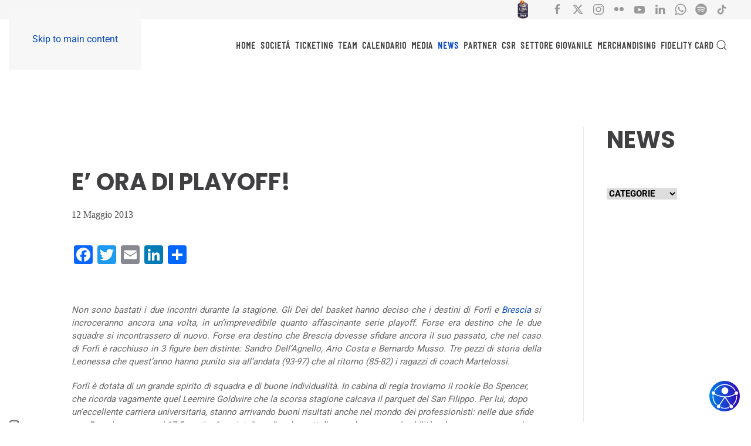

--- FILE ---
content_type: text/html; charset=UTF-8
request_url: https://pallacanestrobrescia.it/2013/05/12/e-ora-di-playoff/
body_size: 25489
content:
<!DOCTYPE html>
<html lang="it-IT">
    <head><style>img.lazy{min-height:1px}</style><link href="https://pallacanestrobrescia.it/wp-content/plugins/w3-total-cache/pub/js/lazyload.min.js" as="script">
        <meta charset="UTF-8">
        <meta name="viewport" content="width=device-width, initial-scale=1">
        <link rel="icon" href="/wp-content/uploads/2022/11/logo-pallacanestrobrescia-tondo.png" sizes="any">
                <link rel="apple-touch-icon" href="/wp-content/uploads/2022/11/logo-pallacanestrobrescia-tondo.png">
                			<script type="text/javascript" class="_iub_cs_skip">
				var _iub = _iub || {};
				_iub.csConfiguration = _iub.csConfiguration || {};
				_iub.csConfiguration.siteId = "2853534";
				_iub.csConfiguration.cookiePolicyId = "17676897";
			</script>
			<script class="_iub_cs_skip" src="https://cs.iubenda.com/autoblocking/2853534.js"></script>
			<meta name='robots' content='index, follow, max-image-preview:large, max-snippet:-1, max-video-preview:-1' />

	<!-- This site is optimized with the Yoast SEO plugin v25.9 - https://yoast.com/wordpress/plugins/seo/ -->
	<title>E&#039; ora di Playoff! - Pallacanestro Brescia</title>
	<link rel="canonical" href="https://pallacanestrobrescia.it/2013/05/12/e-ora-di-playoff/" />
	<meta property="og:locale" content="it_IT" />
	<meta property="og:type" content="article" />
	<meta property="og:title" content="E&#039; ora di Playoff! - Pallacanestro Brescia" />
	<meta property="og:description" content="Non sono bastati i due incontri durante la stagione. Gli Dei del basket hanno deciso che i destini di Forlì e Brescia si incroceranno ancora una volta, in un’imprevedibile quanto affascinante serie playoff. Forse era destino che le due squadre si incontrassero di nuovo. Forse era destino che Brescia dovesse sfidare ancora il suo passato, che nel [&hellip;]" />
	<meta property="og:url" content="https://pallacanestrobrescia.it/2013/05/12/e-ora-di-playoff/" />
	<meta property="og:site_name" content="Pallacanestro Brescia" />
	<meta property="article:published_time" content="2013-05-11T22:00:00+00:00" />
	<meta name="author" content="Media" />
	<meta name="twitter:card" content="summary_large_image" />
	<meta name="twitter:label1" content="Scritto da" />
	<meta name="twitter:data1" content="Media" />
	<meta name="twitter:label2" content="Tempo di lettura stimato" />
	<meta name="twitter:data2" content="2 minuti" />
	<script type="application/ld+json" class="yoast-schema-graph">{"@context":"https://schema.org","@graph":[{"@type":"WebPage","@id":"https://pallacanestrobrescia.it/2013/05/12/e-ora-di-playoff/","url":"https://pallacanestrobrescia.it/2013/05/12/e-ora-di-playoff/","name":"E' ora di Playoff! - Pallacanestro Brescia","isPartOf":{"@id":"https://pallacanestrobrescia.it/#website"},"primaryImageOfPage":{"@id":"https://pallacanestrobrescia.it/2013/05/12/e-ora-di-playoff/#primaryimage"},"image":{"@id":"https://pallacanestrobrescia.it/2013/05/12/e-ora-di-playoff/#primaryimage"},"thumbnailUrl":"","datePublished":"2013-05-11T22:00:00+00:00","author":{"@id":"https://pallacanestrobrescia.it/#/schema/person/e78907cf4366f891f7bff2b03af49bf8"},"inLanguage":"it-IT","potentialAction":[{"@type":"ReadAction","target":["https://pallacanestrobrescia.it/2013/05/12/e-ora-di-playoff/"]}]},{"@type":"ImageObject","inLanguage":"it-IT","@id":"https://pallacanestrobrescia.it/2013/05/12/e-ora-di-playoff/#primaryimage","url":"","contentUrl":""},{"@type":"WebSite","@id":"https://pallacanestrobrescia.it/#website","url":"https://pallacanestrobrescia.it/","name":"Pallacanestro Brescia","description":"","potentialAction":[{"@type":"SearchAction","target":{"@type":"EntryPoint","urlTemplate":"https://pallacanestrobrescia.it/?s={search_term_string}"},"query-input":{"@type":"PropertyValueSpecification","valueRequired":true,"valueName":"search_term_string"}}],"inLanguage":"it-IT"},{"@type":"Person","@id":"https://pallacanestrobrescia.it/#/schema/person/e78907cf4366f891f7bff2b03af49bf8","name":"Media"}]}</script>
	<!-- / Yoast SEO plugin. -->


<link rel='dns-prefetch' href='//cdn.iubenda.com' />
<link rel='dns-prefetch' href='//static.addtoany.com' />
<link rel='dns-prefetch' href='//stackpath.bootstrapcdn.com' />
<link rel='dns-prefetch' href='//use.fontawesome.com' />
<link rel='dns-prefetch' href='//maxcdn.bootstrapcdn.com' />
<link rel="alternate" type="application/rss+xml" title="Pallacanestro Brescia &raquo; Feed" href="https://pallacanestrobrescia.it/feed/" />
<link rel="alternate" type="application/rss+xml" title="Pallacanestro Brescia &raquo; Feed dei commenti" href="https://pallacanestrobrescia.it/comments/feed/" />
<script>
window._wpemojiSettings = {"baseUrl":"https:\/\/s.w.org\/images\/core\/emoji\/16.0.1\/72x72\/","ext":".png","svgUrl":"https:\/\/s.w.org\/images\/core\/emoji\/16.0.1\/svg\/","svgExt":".svg","source":{"concatemoji":"https:\/\/pallacanestrobrescia.it\/wp-includes\/js\/wp-emoji-release.min.js?ver=6.8.3"}};
/*! This file is auto-generated */
!function(s,n){var o,i,e;function c(e){try{var t={supportTests:e,timestamp:(new Date).valueOf()};sessionStorage.setItem(o,JSON.stringify(t))}catch(e){}}function p(e,t,n){e.clearRect(0,0,e.canvas.width,e.canvas.height),e.fillText(t,0,0);var t=new Uint32Array(e.getImageData(0,0,e.canvas.width,e.canvas.height).data),a=(e.clearRect(0,0,e.canvas.width,e.canvas.height),e.fillText(n,0,0),new Uint32Array(e.getImageData(0,0,e.canvas.width,e.canvas.height).data));return t.every(function(e,t){return e===a[t]})}function u(e,t){e.clearRect(0,0,e.canvas.width,e.canvas.height),e.fillText(t,0,0);for(var n=e.getImageData(16,16,1,1),a=0;a<n.data.length;a++)if(0!==n.data[a])return!1;return!0}function f(e,t,n,a){switch(t){case"flag":return n(e,"\ud83c\udff3\ufe0f\u200d\u26a7\ufe0f","\ud83c\udff3\ufe0f\u200b\u26a7\ufe0f")?!1:!n(e,"\ud83c\udde8\ud83c\uddf6","\ud83c\udde8\u200b\ud83c\uddf6")&&!n(e,"\ud83c\udff4\udb40\udc67\udb40\udc62\udb40\udc65\udb40\udc6e\udb40\udc67\udb40\udc7f","\ud83c\udff4\u200b\udb40\udc67\u200b\udb40\udc62\u200b\udb40\udc65\u200b\udb40\udc6e\u200b\udb40\udc67\u200b\udb40\udc7f");case"emoji":return!a(e,"\ud83e\udedf")}return!1}function g(e,t,n,a){var r="undefined"!=typeof WorkerGlobalScope&&self instanceof WorkerGlobalScope?new OffscreenCanvas(300,150):s.createElement("canvas"),o=r.getContext("2d",{willReadFrequently:!0}),i=(o.textBaseline="top",o.font="600 32px Arial",{});return e.forEach(function(e){i[e]=t(o,e,n,a)}),i}function t(e){var t=s.createElement("script");t.src=e,t.defer=!0,s.head.appendChild(t)}"undefined"!=typeof Promise&&(o="wpEmojiSettingsSupports",i=["flag","emoji"],n.supports={everything:!0,everythingExceptFlag:!0},e=new Promise(function(e){s.addEventListener("DOMContentLoaded",e,{once:!0})}),new Promise(function(t){var n=function(){try{var e=JSON.parse(sessionStorage.getItem(o));if("object"==typeof e&&"number"==typeof e.timestamp&&(new Date).valueOf()<e.timestamp+604800&&"object"==typeof e.supportTests)return e.supportTests}catch(e){}return null}();if(!n){if("undefined"!=typeof Worker&&"undefined"!=typeof OffscreenCanvas&&"undefined"!=typeof URL&&URL.createObjectURL&&"undefined"!=typeof Blob)try{var e="postMessage("+g.toString()+"("+[JSON.stringify(i),f.toString(),p.toString(),u.toString()].join(",")+"));",a=new Blob([e],{type:"text/javascript"}),r=new Worker(URL.createObjectURL(a),{name:"wpTestEmojiSupports"});return void(r.onmessage=function(e){c(n=e.data),r.terminate(),t(n)})}catch(e){}c(n=g(i,f,p,u))}t(n)}).then(function(e){for(var t in e)n.supports[t]=e[t],n.supports.everything=n.supports.everything&&n.supports[t],"flag"!==t&&(n.supports.everythingExceptFlag=n.supports.everythingExceptFlag&&n.supports[t]);n.supports.everythingExceptFlag=n.supports.everythingExceptFlag&&!n.supports.flag,n.DOMReady=!1,n.readyCallback=function(){n.DOMReady=!0}}).then(function(){return e}).then(function(){var e;n.supports.everything||(n.readyCallback(),(e=n.source||{}).concatemoji?t(e.concatemoji):e.wpemoji&&e.twemoji&&(t(e.twemoji),t(e.wpemoji)))}))}((window,document),window._wpemojiSettings);
</script>
<link rel='stylesheet' id='bootstrap-styles-css' href='https://stackpath.bootstrapcdn.com/bootstrap/4.1.2/css/bootstrap.min.css?ver=6.8.3' type='text/css' media='all' />
<link rel='stylesheet' id='font-awesome-css' href='https://use.fontawesome.com/releases/v5.1.0/css/all.css?ver=6.8.3' type='text/css' media='all' />
<link rel='stylesheet' id='slick-css-css' href='https://pallacanestrobrescia.it/wp-content/themes/yootheme-child/assets/css/slick.css?ver=4.4.8.1726659946' type='text/css' media='all' />
<link rel='stylesheet' id='main-css-css' href='https://pallacanestrobrescia.it/wp-content/themes/yootheme-child/assets/css/main.min.css?ver=4.4.8.1726659946' type='text/css' media='all' />
<link rel='stylesheet' id='sbr_styles-css' href='https://pallacanestrobrescia.it/wp-content/plugins/reviews-feed/assets/css/sbr-styles.min.css?ver=2.1.1' type='text/css' media='all' />
<link rel='stylesheet' id='sbi_styles-css' href='https://pallacanestrobrescia.it/wp-content/plugins/instagram-feed/css/sbi-styles.min.css?ver=6.9.1' type='text/css' media='all' />
<style id='wp-emoji-styles-inline-css' type='text/css'>

	img.wp-smiley, img.emoji {
		display: inline !important;
		border: none !important;
		box-shadow: none !important;
		height: 1em !important;
		width: 1em !important;
		margin: 0 0.07em !important;
		vertical-align: -0.1em !important;
		background: none !important;
		padding: 0 !important;
	}
</style>
<link rel='stylesheet' id='wp-block-library-css' href='https://pallacanestrobrescia.it/wp-includes/css/dist/block-library/style.min.css?ver=6.8.3' type='text/css' media='all' />
<style id='classic-theme-styles-inline-css' type='text/css'>
/*! This file is auto-generated */
.wp-block-button__link{color:#fff;background-color:#32373c;border-radius:9999px;box-shadow:none;text-decoration:none;padding:calc(.667em + 2px) calc(1.333em + 2px);font-size:1.125em}.wp-block-file__button{background:#32373c;color:#fff;text-decoration:none}
</style>
<style id='global-styles-inline-css' type='text/css'>
:root{--wp--preset--aspect-ratio--square: 1;--wp--preset--aspect-ratio--4-3: 4/3;--wp--preset--aspect-ratio--3-4: 3/4;--wp--preset--aspect-ratio--3-2: 3/2;--wp--preset--aspect-ratio--2-3: 2/3;--wp--preset--aspect-ratio--16-9: 16/9;--wp--preset--aspect-ratio--9-16: 9/16;--wp--preset--color--black: #000000;--wp--preset--color--cyan-bluish-gray: #abb8c3;--wp--preset--color--white: #ffffff;--wp--preset--color--pale-pink: #f78da7;--wp--preset--color--vivid-red: #cf2e2e;--wp--preset--color--luminous-vivid-orange: #ff6900;--wp--preset--color--luminous-vivid-amber: #fcb900;--wp--preset--color--light-green-cyan: #7bdcb5;--wp--preset--color--vivid-green-cyan: #00d084;--wp--preset--color--pale-cyan-blue: #8ed1fc;--wp--preset--color--vivid-cyan-blue: #0693e3;--wp--preset--color--vivid-purple: #9b51e0;--wp--preset--gradient--vivid-cyan-blue-to-vivid-purple: linear-gradient(135deg,rgba(6,147,227,1) 0%,rgb(155,81,224) 100%);--wp--preset--gradient--light-green-cyan-to-vivid-green-cyan: linear-gradient(135deg,rgb(122,220,180) 0%,rgb(0,208,130) 100%);--wp--preset--gradient--luminous-vivid-amber-to-luminous-vivid-orange: linear-gradient(135deg,rgba(252,185,0,1) 0%,rgba(255,105,0,1) 100%);--wp--preset--gradient--luminous-vivid-orange-to-vivid-red: linear-gradient(135deg,rgba(255,105,0,1) 0%,rgb(207,46,46) 100%);--wp--preset--gradient--very-light-gray-to-cyan-bluish-gray: linear-gradient(135deg,rgb(238,238,238) 0%,rgb(169,184,195) 100%);--wp--preset--gradient--cool-to-warm-spectrum: linear-gradient(135deg,rgb(74,234,220) 0%,rgb(151,120,209) 20%,rgb(207,42,186) 40%,rgb(238,44,130) 60%,rgb(251,105,98) 80%,rgb(254,248,76) 100%);--wp--preset--gradient--blush-light-purple: linear-gradient(135deg,rgb(255,206,236) 0%,rgb(152,150,240) 100%);--wp--preset--gradient--blush-bordeaux: linear-gradient(135deg,rgb(254,205,165) 0%,rgb(254,45,45) 50%,rgb(107,0,62) 100%);--wp--preset--gradient--luminous-dusk: linear-gradient(135deg,rgb(255,203,112) 0%,rgb(199,81,192) 50%,rgb(65,88,208) 100%);--wp--preset--gradient--pale-ocean: linear-gradient(135deg,rgb(255,245,203) 0%,rgb(182,227,212) 50%,rgb(51,167,181) 100%);--wp--preset--gradient--electric-grass: linear-gradient(135deg,rgb(202,248,128) 0%,rgb(113,206,126) 100%);--wp--preset--gradient--midnight: linear-gradient(135deg,rgb(2,3,129) 0%,rgb(40,116,252) 100%);--wp--preset--font-size--small: 13px;--wp--preset--font-size--medium: 20px;--wp--preset--font-size--large: 36px;--wp--preset--font-size--x-large: 42px;--wp--preset--spacing--20: 0.44rem;--wp--preset--spacing--30: 0.67rem;--wp--preset--spacing--40: 1rem;--wp--preset--spacing--50: 1.5rem;--wp--preset--spacing--60: 2.25rem;--wp--preset--spacing--70: 3.38rem;--wp--preset--spacing--80: 5.06rem;--wp--preset--shadow--natural: 6px 6px 9px rgba(0, 0, 0, 0.2);--wp--preset--shadow--deep: 12px 12px 50px rgba(0, 0, 0, 0.4);--wp--preset--shadow--sharp: 6px 6px 0px rgba(0, 0, 0, 0.2);--wp--preset--shadow--outlined: 6px 6px 0px -3px rgba(255, 255, 255, 1), 6px 6px rgba(0, 0, 0, 1);--wp--preset--shadow--crisp: 6px 6px 0px rgba(0, 0, 0, 1);}:where(.is-layout-flex){gap: 0.5em;}:where(.is-layout-grid){gap: 0.5em;}body .is-layout-flex{display: flex;}.is-layout-flex{flex-wrap: wrap;align-items: center;}.is-layout-flex > :is(*, div){margin: 0;}body .is-layout-grid{display: grid;}.is-layout-grid > :is(*, div){margin: 0;}:where(.wp-block-columns.is-layout-flex){gap: 2em;}:where(.wp-block-columns.is-layout-grid){gap: 2em;}:where(.wp-block-post-template.is-layout-flex){gap: 1.25em;}:where(.wp-block-post-template.is-layout-grid){gap: 1.25em;}.has-black-color{color: var(--wp--preset--color--black) !important;}.has-cyan-bluish-gray-color{color: var(--wp--preset--color--cyan-bluish-gray) !important;}.has-white-color{color: var(--wp--preset--color--white) !important;}.has-pale-pink-color{color: var(--wp--preset--color--pale-pink) !important;}.has-vivid-red-color{color: var(--wp--preset--color--vivid-red) !important;}.has-luminous-vivid-orange-color{color: var(--wp--preset--color--luminous-vivid-orange) !important;}.has-luminous-vivid-amber-color{color: var(--wp--preset--color--luminous-vivid-amber) !important;}.has-light-green-cyan-color{color: var(--wp--preset--color--light-green-cyan) !important;}.has-vivid-green-cyan-color{color: var(--wp--preset--color--vivid-green-cyan) !important;}.has-pale-cyan-blue-color{color: var(--wp--preset--color--pale-cyan-blue) !important;}.has-vivid-cyan-blue-color{color: var(--wp--preset--color--vivid-cyan-blue) !important;}.has-vivid-purple-color{color: var(--wp--preset--color--vivid-purple) !important;}.has-black-background-color{background-color: var(--wp--preset--color--black) !important;}.has-cyan-bluish-gray-background-color{background-color: var(--wp--preset--color--cyan-bluish-gray) !important;}.has-white-background-color{background-color: var(--wp--preset--color--white) !important;}.has-pale-pink-background-color{background-color: var(--wp--preset--color--pale-pink) !important;}.has-vivid-red-background-color{background-color: var(--wp--preset--color--vivid-red) !important;}.has-luminous-vivid-orange-background-color{background-color: var(--wp--preset--color--luminous-vivid-orange) !important;}.has-luminous-vivid-amber-background-color{background-color: var(--wp--preset--color--luminous-vivid-amber) !important;}.has-light-green-cyan-background-color{background-color: var(--wp--preset--color--light-green-cyan) !important;}.has-vivid-green-cyan-background-color{background-color: var(--wp--preset--color--vivid-green-cyan) !important;}.has-pale-cyan-blue-background-color{background-color: var(--wp--preset--color--pale-cyan-blue) !important;}.has-vivid-cyan-blue-background-color{background-color: var(--wp--preset--color--vivid-cyan-blue) !important;}.has-vivid-purple-background-color{background-color: var(--wp--preset--color--vivid-purple) !important;}.has-black-border-color{border-color: var(--wp--preset--color--black) !important;}.has-cyan-bluish-gray-border-color{border-color: var(--wp--preset--color--cyan-bluish-gray) !important;}.has-white-border-color{border-color: var(--wp--preset--color--white) !important;}.has-pale-pink-border-color{border-color: var(--wp--preset--color--pale-pink) !important;}.has-vivid-red-border-color{border-color: var(--wp--preset--color--vivid-red) !important;}.has-luminous-vivid-orange-border-color{border-color: var(--wp--preset--color--luminous-vivid-orange) !important;}.has-luminous-vivid-amber-border-color{border-color: var(--wp--preset--color--luminous-vivid-amber) !important;}.has-light-green-cyan-border-color{border-color: var(--wp--preset--color--light-green-cyan) !important;}.has-vivid-green-cyan-border-color{border-color: var(--wp--preset--color--vivid-green-cyan) !important;}.has-pale-cyan-blue-border-color{border-color: var(--wp--preset--color--pale-cyan-blue) !important;}.has-vivid-cyan-blue-border-color{border-color: var(--wp--preset--color--vivid-cyan-blue) !important;}.has-vivid-purple-border-color{border-color: var(--wp--preset--color--vivid-purple) !important;}.has-vivid-cyan-blue-to-vivid-purple-gradient-background{background: var(--wp--preset--gradient--vivid-cyan-blue-to-vivid-purple) !important;}.has-light-green-cyan-to-vivid-green-cyan-gradient-background{background: var(--wp--preset--gradient--light-green-cyan-to-vivid-green-cyan) !important;}.has-luminous-vivid-amber-to-luminous-vivid-orange-gradient-background{background: var(--wp--preset--gradient--luminous-vivid-amber-to-luminous-vivid-orange) !important;}.has-luminous-vivid-orange-to-vivid-red-gradient-background{background: var(--wp--preset--gradient--luminous-vivid-orange-to-vivid-red) !important;}.has-very-light-gray-to-cyan-bluish-gray-gradient-background{background: var(--wp--preset--gradient--very-light-gray-to-cyan-bluish-gray) !important;}.has-cool-to-warm-spectrum-gradient-background{background: var(--wp--preset--gradient--cool-to-warm-spectrum) !important;}.has-blush-light-purple-gradient-background{background: var(--wp--preset--gradient--blush-light-purple) !important;}.has-blush-bordeaux-gradient-background{background: var(--wp--preset--gradient--blush-bordeaux) !important;}.has-luminous-dusk-gradient-background{background: var(--wp--preset--gradient--luminous-dusk) !important;}.has-pale-ocean-gradient-background{background: var(--wp--preset--gradient--pale-ocean) !important;}.has-electric-grass-gradient-background{background: var(--wp--preset--gradient--electric-grass) !important;}.has-midnight-gradient-background{background: var(--wp--preset--gradient--midnight) !important;}.has-small-font-size{font-size: var(--wp--preset--font-size--small) !important;}.has-medium-font-size{font-size: var(--wp--preset--font-size--medium) !important;}.has-large-font-size{font-size: var(--wp--preset--font-size--large) !important;}.has-x-large-font-size{font-size: var(--wp--preset--font-size--x-large) !important;}
:where(.wp-block-post-template.is-layout-flex){gap: 1.25em;}:where(.wp-block-post-template.is-layout-grid){gap: 1.25em;}
:where(.wp-block-columns.is-layout-flex){gap: 2em;}:where(.wp-block-columns.is-layout-grid){gap: 2em;}
:root :where(.wp-block-pullquote){font-size: 1.5em;line-height: 1.6;}
</style>
<link rel='stylesheet' id='contact-form-7-css' href='https://pallacanestrobrescia.it/wp-content/plugins/contact-form-7/includes/css/styles.css?ver=6.1.1' type='text/css' media='all' />
<link rel='stylesheet' id='cff-css' href='https://pallacanestrobrescia.it/wp-content/plugins/custom-facebook-feed/assets/css/cff-style.min.css?ver=4.3.2' type='text/css' media='all' />
<link rel='stylesheet' id='sb-font-awesome-css' href='https://maxcdn.bootstrapcdn.com/font-awesome/4.7.0/css/font-awesome.min.css?ver=6.8.3' type='text/css' media='all' />
<link rel='stylesheet' id='chld_thm_cfg_child-css' href='https://pallacanestrobrescia.it/wp-content/themes/yootheme-child/style.css?ver=4.4.8.1726659946' type='text/css' media='all' />
<link rel='stylesheet' id='addtoany-css' href='https://pallacanestrobrescia.it/wp-content/plugins/add-to-any/addtoany.min.css?ver=1.16' type='text/css' media='all' />
<link rel='stylesheet' id='__EPYT__style-css' href='https://pallacanestrobrescia.it/wp-content/plugins/youtube-embed-plus/styles/ytprefs.min.css?ver=14.2.3' type='text/css' media='all' />
<style id='__EPYT__style-inline-css' type='text/css'>

                .epyt-gallery-thumb {
                        width: 33.333%;
                }
                
</style>
<link href="https://pallacanestrobrescia.it/wp-content/themes/yootheme/css/theme.1.css?ver=1765370665" rel="stylesheet">
<script src="https://pallacanestrobrescia.it/wp-includes/js/jquery/jquery.min.js?ver=3.7.1" id="jquery-core-js"></script>
<script src="https://pallacanestrobrescia.it/wp-includes/js/jquery/jquery-migrate.min.js?ver=3.4.1" id="jquery-migrate-js"></script>
<script src="https://pallacanestrobrescia.it/wp-content/themes/yootheme-child/assets/js/lib/slick.min.js?ver=6.8.3" id="slick-js-js"></script>

<script  type="text/javascript" class=" _iub_cs_skip" id="iubenda-head-inline-scripts-0">
var _iub = _iub || [];
_iub.csConfiguration = {"floatingPreferencesButtonDisplay":"anchored-bottom-left","floatingPreferencesButtonIcon":false,"perPurposeConsent":true,"siteId":2853534,"cookiePolicyId":17676897,"banner":{"acceptButtonCaptionColor":"#FFFFFF","acceptButtonColor":"#9DC155","acceptButtonDisplay":true,"backgroundColor":"#FFFFFF","brandBackgroundColor":"#FFFFFF","brandTextColor":"#000000","closeButtonRejects":true,"customizeButtonCaptionColor":"#000000","customizeButtonColor":"#F3F3F3","customizeButtonDisplay":true,"explicitWithdrawal":true,"fontSizeBody":"12px","fontSizeCloseButton":"18px","listPurposes":true,"logo":"[data-uri]","position":"float-bottom-right","rejectButtonCaptionColor":"#FFFFFF","rejectButtonColor":"#9DC155","rejectButtonDisplay":true,"showPurposesToggles":true,"textColor":"#000000"}};
_iub.csLangConfiguration = {"it":{"cookiePolicyId":17676897}};
</script>
<script  type="text/javascript" charset="UTF-8" async="" class=" _iub_cs_skip" src="//cdn.iubenda.com/cs/iubenda_cs.js?ver=3.12.4" id="iubenda-head-scripts-1-js"></script>
<script id="addtoany-core-js-before">
window.a2a_config=window.a2a_config||{};a2a_config.callbacks=[];a2a_config.overlays=[];a2a_config.templates={};a2a_localize = {
	Share: "Condividi",
	Save: "Salva",
	Subscribe: "Abbonati",
	Email: "Email",
	Bookmark: "Segnalibro",
	ShowAll: "espandi",
	ShowLess: "comprimi",
	FindServices: "Trova servizi",
	FindAnyServiceToAddTo: "Trova subito un servizio da aggiungere",
	PoweredBy: "Powered by",
	ShareViaEmail: "Condividi via email",
	SubscribeViaEmail: "Iscriviti via email",
	BookmarkInYourBrowser: "Aggiungi ai segnalibri",
	BookmarkInstructions: "Premi Ctrl+D o \u2318+D per mettere questa pagina nei preferiti",
	AddToYourFavorites: "Aggiungi ai favoriti",
	SendFromWebOrProgram: "Invia da qualsiasi indirizzo email o programma di posta elettronica",
	EmailProgram: "Programma di posta elettronica",
	More: "Di più&#8230;",
	ThanksForSharing: "Grazie per la condivisione!",
	ThanksForFollowing: "Thanks for following!"
};
</script>
<script defer src="https://static.addtoany.com/menu/page.js" id="addtoany-core-js"></script>
<script defer src="https://pallacanestrobrescia.it/wp-content/plugins/add-to-any/addtoany.min.js?ver=1.1" id="addtoany-jquery-js"></script>
<script id="__ytprefs__-js-extra">
var _EPYT_ = {"ajaxurl":"https:\/\/pallacanestrobrescia.it\/wp-admin\/admin-ajax.php","security":"568ad04c38","gallery_scrolloffset":"20","eppathtoscripts":"https:\/\/pallacanestrobrescia.it\/wp-content\/plugins\/youtube-embed-plus\/scripts\/","eppath":"https:\/\/pallacanestrobrescia.it\/wp-content\/plugins\/youtube-embed-plus\/","epresponsiveselector":"[\"iframe.__youtube_prefs_widget__\"]","epdovol":"1","version":"14.2.3","evselector":"iframe.__youtube_prefs__[src], iframe[src*=\"youtube.com\/embed\/\"], iframe[src*=\"youtube-nocookie.com\/embed\/\"]","ajax_compat":"","maxres_facade":"eager","ytapi_load":"light","pause_others":"","stopMobileBuffer":"1","facade_mode":"","not_live_on_channel":""};
</script>
<script src="https://pallacanestrobrescia.it/wp-content/plugins/youtube-embed-plus/scripts/ytprefs.min.js?ver=14.2.3" id="__ytprefs__-js"></script>
<link rel="https://api.w.org/" href="https://pallacanestrobrescia.it/wp-json/" /><link rel="alternate" title="JSON" type="application/json" href="https://pallacanestrobrescia.it/wp-json/wp/v2/posts/41976" /><link rel="EditURI" type="application/rsd+xml" title="RSD" href="https://pallacanestrobrescia.it/xmlrpc.php?rsd" />
<meta name="generator" content="WordPress 6.8.3" />
<link rel='shortlink' href='https://pallacanestrobrescia.it/?p=41976' />
<link rel="alternate" title="oEmbed (JSON)" type="application/json+oembed" href="https://pallacanestrobrescia.it/wp-json/oembed/1.0/embed?url=https%3A%2F%2Fpallacanestrobrescia.it%2F2013%2F05%2F12%2Fe-ora-di-playoff%2F" />
<link rel="alternate" title="oEmbed (XML)" type="text/xml+oembed" href="https://pallacanestrobrescia.it/wp-json/oembed/1.0/embed?url=https%3A%2F%2Fpallacanestrobrescia.it%2F2013%2F05%2F12%2Fe-ora-di-playoff%2F&#038;format=xml" />

<!-- This site is using AdRotate v5.15.1 to display their advertisements - https://ajdg.solutions/ -->
<!-- AdRotate CSS -->
<style type="text/css" media="screen">
	.g { margin:0px; padding:0px; overflow:hidden; line-height:1; zoom:1; }
	.g img { height:auto; }
	.g-col { position:relative; float:left; }
	.g-col:first-child { margin-left: 0; }
	.g-col:last-child { margin-right: 0; }
	@media only screen and (max-width: 480px) {
		.g-col, .g-dyn, .g-single { width:100%; margin-left:0; margin-right:0; }
	}
</style>
<!-- /AdRotate CSS -->

<!-- FAVHERO FAVICON START --><!-- NO FAVICONS SET --><!-- FAVHERO FAVICON END --><!-- HFCM by 99 Robots - Snippet # 1: Google Analytics -->
<!-- Google tag (gtag.js) -->
<script async src="https://www.googletagmanager.com/gtag/js?id=G-96EV7TFPQ9"></script>
<script>
  window.dataLayer = window.dataLayer || [];
  function gtag(){dataLayer.push(arguments);}
  gtag('js', new Date());


  gtag('config', 'G-96EV7TFPQ9');
</script>
<!-- /end HFCM by 99 Robots -->
<script src="https://pallacanestrobrescia.it/wp-content/themes/yootheme/vendor/assets/uikit/dist/js/uikit.min.js?ver=4.5.32"></script>
<script src="https://pallacanestrobrescia.it/wp-content/themes/yootheme/vendor/assets/uikit/dist/js/uikit-icons-nioh-studio.min.js?ver=4.5.32"></script>
<script src="https://pallacanestrobrescia.it/wp-content/themes/yootheme/js/theme.js?ver=4.5.32"></script>
<script>window.yootheme ||= {}; var $theme = yootheme.theme = {"i18n":{"close":{"label":"Chiudi","0":"yootheme"},"totop":{"label":"Back to top","0":"yootheme"},"marker":{"label":"Open","0":"yootheme"},"navbarToggleIcon":{"label":"Apri menu","0":"yootheme"},"paginationPrevious":{"label":"Pagina precedente","0":"yootheme"},"paginationNext":{"label":"Pagina successiva","0":"yootheme"},"searchIcon":{"toggle":"Open Search","submit":"Submit Search"},"slider":{"next":"Next slide","previous":"Previous slide","slideX":"Slide %s","slideLabel":"%s of %s"},"slideshow":{"next":"Next slide","previous":"Previous slide","slideX":"Slide %s","slideLabel":"%s of %s"},"lightboxPanel":{"next":"Next slide","previous":"Previous slide","slideLabel":"%s of %s","close":"Close"}}};</script>
<script>jQuery(function() {
    jQuery('.uk-navbar-nav a, .uk-nav a').each(function() {
        if (location.hostname == this.hostname && location.pathname == this.pathname) {
            UIkit.scroll(this, {offset: 90});
            UIkit.util.on(this, 'beforescroll', function() {
                UIkit.offcanvas('#tm-mobile').hide();
            });
        }
    });
});

<!-- Script per aggiungere etichette accessibili ai link invisibili nei riquadri blog -->
<script>
document.addEventListener('DOMContentLoaded', function () {
  document.querySelectorAll('a.uk-position-cover').forEach(link => {
    if (!link.getAttribute('aria-label')) {
      const title = link.closest('article')?.querySelector('h2, h3')?.textContent?.trim();
      if (title) {
        link.setAttribute('aria-label', title);
        link.setAttribute('title', title);
      }
    }
  });
});</script><link rel="icon" href="https://pallacanestrobrescia.it/wp-content/uploads/2024/10/cropped-logo-32x32.png" sizes="32x32" />
<link rel="icon" href="https://pallacanestrobrescia.it/wp-content/uploads/2024/10/cropped-logo-192x192.png" sizes="192x192" />
<link rel="apple-touch-icon" href="https://pallacanestrobrescia.it/wp-content/uploads/2024/10/cropped-logo-180x180.png" />
<meta name="msapplication-TileImage" content="https://pallacanestrobrescia.it/wp-content/uploads/2024/10/cropped-logo-270x270.png" />
        
        <script type="text/javascript">
            (function($){

                $(document).on('ready',function() {

                    lastNewsSectionSlickElement = $('#last-news-section #carousel-news-box .inner').slick({
                        lazyLoad: 'ondemand',
                        slidesToShow: 4,
                        slidesToScroll: 1,
                        prevArrow: $('#last-news-section .slick-prev'),
                        nextArrow: $('#last-news-section .slick-next'),
                        //centerMode: true,
                        variableWidth: true,
                        infinite: true,
                    });

                    $('.flickr-last-galleries').slick({
                        lazyLoad: 'ondemand',
                        slidesToShow: 3,
                        slidesToScroll: 3,
                        prevArrow: '<button class="slick-prev slick-arrow" aria-label="Previous" type="button"></button>',
                        nextArrow: '<button class="slick-next slick-arrow" aria-label="Next" type="button"></button>',
                        centerMode: false,
                        responsive: [
                            {
                                breakpoint: 1024,
                                settings: {
                                    slidesToShow: 1,
                                    slidesToScroll: 1,
                                    centerMode: true,
                                }
                            },
                        ]
                    });

                    // $('.post-preview-card2').click(function(){
                    //     if($(this).attr('data-href') != ''){
                    //         location.href = $(this).attr('data-href')
                    //     }
                    // })

                    $('#last-news-section #carousel-news-box .inner .post-preview-card2').click(function(){
                        if($(this).attr('href') != '') {
                            window.location.href = $(this).data('href');
                        }
                    });
                });
            })(jQuery);
        </script>
    </head>
    <body class="wp-singular post-template-default single single-post postid-41976 single-format-standard wp-theme-yootheme wp-child-theme-yootheme-child  do-etfw">

        
        <div class="uk-hidden-visually uk-notification uk-notification-top-left uk-width-auto">
            <div class="uk-notification-message">
                <a href="#tm-main">Skip to main content</a>
            </div>
        </div>

        
        
        <div class="tm-page">

                        


<header class="tm-header-mobile uk-hidden@m" role="presentation" >


    
        <div class="uk-navbar-container">

            <div class="uk-container uk-container-expand">
                <nav class="uk-navbar" uk-navbar="{&quot;align&quot;:&quot;left&quot;,&quot;container&quot;:&quot;.tm-header-mobile&quot;,&quot;boundary&quot;:&quot;.tm-header-mobile .uk-navbar-container&quot;}" aria-label="Navigazione mobile">

                                        <div class="uk-navbar-left ">

                        
                                                    <a uk-toggle href="#tm-dialog-mobile" class="uk-navbar-toggle">

        
        <div uk-navbar-toggle-icon></div>

        
    </a>                        
                        
                    </div>
                    
                                        <div class="uk-navbar-center">

                                                    <a href="https://pallacanestrobrescia.it/" aria-label="Torna alla Home" class="uk-logo uk-navbar-item">
    <img alt="Germani - Pallacanestro Brescia" loading="eager" width="80" src="/wp-content/uploads/2025/07/logo-germani-pallacanestrobrescia-web.png"></a>                        
                        
                    </div>
                    
                    
                </nav>
            </div>

        </div>

    



        <div id="tm-dialog-mobile" uk-offcanvas="container: true; overlay: true" mode="slide">
        <div class="uk-offcanvas-bar uk-flex uk-flex-column">

                        <button class="uk-offcanvas-close uk-close-large" type="button" uk-close uk-toggle="cls: uk-close-large; mode: media; media: @s"></button>
            
                        <div class="uk-margin-auto-bottom">
                
<div class="uk-grid uk-child-width-1-1" uk-grid>    <div>
<div class="uk-panel widget widget_nav_menu" id="nav_menu-7">

    
    
<ul class="uk-nav uk-nav-default uk-nav-accordion" uk-nav="targets: &gt; .js-accordion" uk-scrollspy-nav="closest: li; scroll: true;">
    
	<li class="menu-item menu-item-type-post_type menu-item-object-page menu-item-home"><a href="https://pallacanestrobrescia.it/">HOME</a></li>
	<li class="menu-item menu-item-type-post_type menu-item-object-page menu-item-has-children uk-parent"><a href="https://pallacanestrobrescia.it/societa/">SOCIETÁ <span uk-nav-parent-icon></span></a>
	<ul class="uk-nav-sub">

		<li class="menu-item menu-item-type-post_type menu-item-object-page"><a href="https://pallacanestrobrescia.it/la-nostra-storia/">LA NOSTRA STORIA</a></li>
		<li class="menu-item menu-item-type-post_type menu-item-object-page"><a href="https://pallacanestrobrescia.it/societa/">ORGANIGRAMMA</a></li>
		<li class="menu-item menu-item-type-post_type menu-item-object-page"><a href="https://pallacanestrobrescia.it/trasparenza/">TRASPARENZA</a></li></ul></li>
	<li class="menu-item menu-item-type-custom menu-item-object-custom menu-item-has-children uk-parent"><a target="_blank">TICKETING <span uk-nav-parent-icon></span></a>
	<ul class="uk-nav-sub">

		<li class="menu-item menu-item-type-custom menu-item-object-custom"><a href="https://pallacanestrobrescia.vivaticket.it/">BIGLIETTI</a></li>
		<li class="menu-item menu-item-type-post_type menu-item-object-page"><a href="https://pallacanestrobrescia.it/utilizzo-abbonamenti/">UTILIZZO ABBONAMENTI</a></li>
		<li class="menu-item menu-item-type-post_type menu-item-object-page"><a href="https://pallacanestrobrescia.it/press-area/">PRESS AREA</a></li>
		<li class="menu-item menu-item-type-post_type menu-item-object-page"><a href="https://pallacanestrobrescia.it/accreditamento-disabili/">ACCREDITAMENTO DISABILI</a></li>
		<li class="menu-item menu-item-type-post_type menu-item-object-page"><a href="https://pallacanestrobrescia.it/regolamento/">REGOLAMENTO</a></li></ul></li>
	<li class="menu-item menu-item-type-post_type menu-item-object-page menu-item-has-children uk-parent"><a href="https://pallacanestrobrescia.it/team/">TEAM <span uk-nav-parent-icon></span></a>
	<ul class="uk-nav-sub">

		<li class="menu-item menu-item-type-post_type menu-item-object-page"><a href="https://pallacanestrobrescia.it/team/">PRIMA SQUADRA</a></li>
		<li class="menu-item menu-item-type-post_type menu-item-object-page"><a href="https://pallacanestrobrescia.it/staff-tecnico/">STAFF</a></li></ul></li>
	<li class="menu-item menu-item-type-custom menu-item-object-custom menu-item-has-children js-accordion uk-parent"><a href>CALENDARIO <span uk-nav-parent-icon></span></a>
	<ul class="uk-nav-sub">

		<li class="menu-item menu-item-type-post_type menu-item-object-page"><a href="https://pallacanestrobrescia.it/calendario-serie-a/">CALENDARIO LBA</a></li></ul></li>
	<li class="menu-item menu-item-type-custom menu-item-object-custom menu-item-has-children js-accordion uk-parent"><a href>MEDIA <span uk-nav-parent-icon></span></a>
	<ul class="uk-nav-sub">

		<li class="menu-item menu-item-type-custom menu-item-object-custom"><a href="https://www.flickr.com/photos/basketbrescialeonessa/albums" target="_blank">FOTO</a></li>
		<li class="menu-item menu-item-type-custom menu-item-object-custom"><a href="https://pallacanestrobrescia.it/wp-content/uploads/2026/01/MATCH-PROGRAMME-9.pdf" target="_blank">MATCH PROGRAMME</a></li>
		<li class="menu-item menu-item-type-custom menu-item-object-custom"><a href="https://www.youtube.com/@PallacanestroBrescia" target="_blank">VIDEO</a></li></ul></li>
	<li class="menu-item menu-item-type-post_type menu-item-object-page current_page_parent uk-active"><a href="https://pallacanestrobrescia.it/news/">NEWS</a></li>
	<li class="menu-item menu-item-type-post_type menu-item-object-page menu-item-has-children uk-parent"><a href="https://pallacanestrobrescia.it/partner/">PARTNER <span uk-nav-parent-icon></span></a>
	<ul class="uk-nav-sub">

		<li class="menu-item menu-item-type-post_type menu-item-object-page"><a href="https://pallacanestrobrescia.it/partner/serie-a/">SERIE A</a></li>
		<li class="menu-item menu-item-type-post_type menu-item-object-page"><a href="https://pallacanestrobrescia.it/partner/youth/">SETTORE GIOVANILE</a></li>
		<li class="menu-item menu-item-type-custom menu-item-object-custom"><a href="https://sponsor.pallacanestrobrescia.it/">DIVENTA SPONSOR</a></li></ul></li>
	<li class="menu-item menu-item-type-post_type menu-item-object-page"><a href="https://pallacanestrobrescia.it/charity/">CSR</a></li>
	<li class="menu-item menu-item-type-custom menu-item-object-custom menu-item-has-children js-accordion uk-parent"><a href>SETTORE GIOVANILE <span uk-nav-parent-icon></span></a>
	<ul class="uk-nav-sub">

		<li class="menu-item menu-item-type-custom menu-item-object-custom"><a href="/category/giovanili/">NEWS</a></li>
		<li class="menu-item menu-item-type-post_type menu-item-object-page"><a href="https://pallacanestrobrescia.it/youth/staff/">STAFF</a></li>
		<li class="menu-item menu-item-type-post_type menu-item-object-page menu-item-has-children uk-parent"><a href="https://pallacanestrobrescia.it/youth/le-giovanili/">Le SQUADRE</a>
		<ul>

			<li class="menu-item menu-item-type-post_type menu-item-object-page menu-item-has-children uk-parent"><a href="https://pallacanestrobrescia.it/youth/le-giovanili/under-19-eccellenza/">UNDER 19 ECCELLENZA</a>
			<ul>

				<li class="menu-item menu-item-type-post_type menu-item-object-page"><a href="https://pallacanestrobrescia.it/calendario-u19-eccellenza/">CALENDARIO</a></li>
				<li class="menu-item menu-item-type-post_type menu-item-object-page"><a href="https://pallacanestrobrescia.it/calendario-seriec/">CALENDARIO SERIE C</a></li></ul></li>
			<li class="menu-item menu-item-type-post_type menu-item-object-page menu-item-has-children uk-parent"><a href="https://pallacanestrobrescia.it/youth/le-giovanili/under19silver/">UNDER 19 SILVER</a>
			<ul>

				<li class="menu-item menu-item-type-post_type menu-item-object-page"><a href="https://pallacanestrobrescia.it/calendari-settore-giovanile/calendario-under-19silver/">CALENDARIO</a></li></ul></li>
			<li class="menu-item menu-item-type-post_type menu-item-object-page menu-item-has-children uk-parent"><a href="https://pallacanestrobrescia.it/youth/le-giovanili/under-17-eccellenza/">UNDER 17 ECCELLENZA</a>
			<ul>

				<li class="menu-item menu-item-type-post_type menu-item-object-page"><a href="https://pallacanestrobrescia.it/calendario-under-17-eccellenza/">CALENDARIO</a></li></ul></li>
			<li class="menu-item menu-item-type-post_type menu-item-object-page menu-item-has-children uk-parent"><a href="https://pallacanestrobrescia.it/youth/le-giovanili/under-17-silver/">UNDER 17 SILVER</a>
			<ul>

				<li class="menu-item menu-item-type-post_type menu-item-object-page"><a href="https://pallacanestrobrescia.it/calendario-under-17-silver/">CALENDARIO</a></li></ul></li>
			<li class="menu-item menu-item-type-post_type menu-item-object-page menu-item-has-children uk-parent"><a href="https://pallacanestrobrescia.it/youth/le-giovanili/under-15-eccellenza/">UNDER 15 ECCELLENZA</a>
			<ul>

				<li class="menu-item menu-item-type-post_type menu-item-object-page"><a href="https://pallacanestrobrescia.it/calendario-under-15-eccellenza/">CALENDARIO</a></li></ul></li>
			<li class="menu-item menu-item-type-post_type menu-item-object-page menu-item-has-children uk-parent"><a href="https://pallacanestrobrescia.it/youth/le-giovanili/under-14gold/">UNDER 14</a>
			<ul>

				<li class="menu-item menu-item-type-post_type menu-item-object-page"><a href="https://pallacanestrobrescia.it/calendario-under-14-gold/">CALENDARIO</a></li></ul></li>
			<li class="menu-item menu-item-type-post_type menu-item-object-page menu-item-has-children uk-parent"><a href="https://pallacanestrobrescia.it/youth/le-giovanili/under-13/">UNDER 13</a>
			<ul>

				<li class="menu-item menu-item-type-post_type menu-item-object-page"><a href="https://pallacanestrobrescia.it/calendario-under-13gold/">CALENDARIO</a></li></ul></li>
			<li class="menu-item menu-item-type-post_type menu-item-object-page menu-item-has-children uk-parent"><a href="https://pallacanestrobrescia.it/under-12/">UNDER 12</a>
			<ul>

				<li class="menu-item menu-item-type-post_type menu-item-object-page"><a href="https://pallacanestrobrescia.it/calendario-under-13regionale/">CALENDARIO U13 SILVER</a></li>
				<li class="menu-item menu-item-type-post_type menu-item-object-page"><a href="https://pallacanestrobrescia.it/calendario-under-12/">CALENDARIO U12</a></li></ul></li></ul></li>
		<li class="menu-item menu-item-type-post_type menu-item-object-page menu-item-has-children uk-parent"><a href="https://pallacanestrobrescia.it/minibasket/">MINIBASKET</a>
		<ul>

			<li class="menu-item menu-item-type-post_type menu-item-object-page"><a href="https://pallacanestrobrescia.it/minibasket-canossi/">CANOSSI</a></li>
			<li class="menu-item menu-item-type-post_type menu-item-object-page"><a href="https://pallacanestrobrescia.it/centrosportivosanfilippo/">CENTRO SPORTIVO SAN FILIPPO</a></li>
			<li class="menu-item menu-item-type-post_type menu-item-object-page"><a href="https://pallacanestrobrescia.it/minibasket-lasslonati/">LAAS LONATI ANGLO-AMERICAN SCHOOL</a></li>
			<li class="menu-item menu-item-type-post_type menu-item-object-page"><a href="https://pallacanestrobrescia.it/minibasket-palaleonessa/">PALALEONESSA A2A</a></li>
			<li class="menu-item menu-item-type-post_type menu-item-object-page"><a href="https://pallacanestrobrescia.it/minibasket-polivalente/">POLIVALENTE</a></li>
			<li class="menu-item menu-item-type-post_type menu-item-object-page"><a href="https://pallacanestrobrescia.it/minibasket-ugolini/">UGOLINI</a></li>
			<li class="menu-item menu-item-type-post_type menu-item-object-page"><a href="https://pallacanestrobrescia.it/verrocchio-2/">VERROCCHIO</a></li>
			<li class="menu-item menu-item-type-post_type menu-item-object-page"><a href="https://pallacanestrobrescia.it/calendario-trofeoesordienti/">CALENDARIO TROFEO ESORDIENTI</a></li>
			<li class="menu-item menu-item-type-post_type menu-item-object-page"><a href="https://pallacanestrobrescia.it/calendario-trofeoesordientiopen/">CALENDARIO TROFEO ESORDIENTI OPEN</a></li>
			<li class="menu-item menu-item-type-post_type menu-item-object-page"><a href="https://pallacanestrobrescia.it/calendario-aquilottibig/">CALENDARIO AQUILOTTI BIG</a></li>
			<li class="menu-item menu-item-type-post_type menu-item-object-page"><a href="https://pallacanestrobrescia.it/calendario-aquilottiopen/">CALENDARIO AQUILOTTI OPEN</a></li>
			<li class="menu-item menu-item-type-post_type menu-item-object-page"><a href="https://pallacanestrobrescia.it/calendario-aquilottismall/">CALENDARIO AQUILOTTI SMALL</a></li>
			<li class="menu-item menu-item-type-post_type menu-item-object-page"><a href="https://pallacanestrobrescia.it/calendario-scoiattolismall/">CALENDARIO SCOIATTOLI SMALL</a></li>
			<li class="menu-item menu-item-type-post_type menu-item-object-page"><a href="https://pallacanestrobrescia.it/calendario-scoiattolibig/">CALENDARIO SCOIATTOLI BIG</a></li></ul></li>
		<li class="menu-item menu-item-type-post_type menu-item-object-page menu-item-has-children uk-parent"><a href="https://pallacanestrobrescia.it/youth/minibasket/babybasket/">BABY BASKET</a>
		<ul>

			<li class="menu-item menu-item-type-post_type menu-item-object-page"><a href="https://pallacanestrobrescia.it/polivalente/">POLIVALENTE</a></li>
			<li class="menu-item menu-item-type-post_type menu-item-object-page"><a href="https://pallacanestrobrescia.it/baby-basket-ugolini/">UGOLINI</a></li></ul></li>
		<li class="menu-item menu-item-type-post_type menu-item-object-page menu-item-has-children uk-parent"><a href="https://pallacanestrobrescia.it/youth/academy/">ACADEMY</a>
		<ul>

			<li class="menu-item menu-item-type-post_type menu-item-object-page"><a href="https://pallacanestrobrescia.it/vision-academy/">VISION</a></li>
			<li class="menu-item menu-item-type-post_type menu-item-object-page"><a href="https://pallacanestrobrescia.it/progetto-academy/">PROGETTO</a></li></ul></li>
		<li class="menu-item menu-item-type-custom menu-item-object-custom"><a href="https://pallacanestrobrescia.it/wp-content/uploads/2025/10/A.S.D.-BRESCIA-ACADEMY-Codice-Etico.pdf">CODICE ETICO</a></li>
		<li class="menu-item menu-item-type-custom menu-item-object-custom"><a href="https://pallacanestrobrescia.it/wp-content/uploads/2025/10/1.-A.S.D.-BRESCIA-ACADEMY-Modello-organizzativo-safeguarding.pdf">MODELLO ORGANIZZATIVO SAFEGUARDING</a></li></ul></li>
	<li class="menu-item menu-item-type-custom menu-item-object-custom"><a href="https://pallacanestrobrescia.check-point.it/">MERCHANDISING</a></li>
	<li class="menu-item menu-item-type-post_type menu-item-object-page"><a href="https://pallacanestrobrescia.it/fidelity-card/">Fidelity Card</a></li></ul>

</div>
</div>    <div>
<div class="uk-panel widget widget_search" id="search-5">

    
    

    <form id="search-0" action="https://pallacanestrobrescia.it/" method="get" role="search" class="uk-search uk-search-default uk-width-1-1"><span uk-search-icon></span><input name="s" placeholder="Cerca" required aria-label="Cerca" type="search" class="uk-search-input"></form>
    

</div>
</div></div>            </div>
            
            
        </div>
    </div>
    
    
    

</div>


  <div role="navigation">
<div class="tm-toolbar tm-toolbar-default uk-visible@m">
    <div class="uk-container uk-flex uk-flex-middle uk-container-expand">

        
                <div class="uk-margin-auto-left">
            <div class="uk-grid-medium uk-child-width-auto uk-flex-middle" uk-grid="margin: uk-margin-small-top">
                <div>
<div class="uk-panel widget widget_custom_html" id="custom_html-7">

    
    <div class="textwidget custom-html-widget"><a href="http://www.legabasket.it/" target="_blank" rel="noopener"><img class="alignmiddle wp-image-150193 lazy" src="data:image/svg+xml,%3Csvg%20xmlns='http://www.w3.org/2000/svg'%20viewBox='0%200%2018%2030'%3E%3C/svg%3E" data-src="https://pallacanestrobrescia.it/wp-content/uploads/2024/10/lba-ok.png" alt="Logo di Lega Basket" width="18" height="30" /></a></div>
</div>
</div><div>
<div class="uk-panel">

    
    <ul class="uk-grid uk-flex-inline uk-flex-middle uk-flex-nowrap uk-grid-small">                    <li><a href="https://www.facebook.com/pallacanestrobrescia" class="uk-preserve-width uk-icon-link" rel="noreferrer" target="_blank" aria-label="Collegamento all'account social facebook di Pallacanestro Brescia"><span uk-icon="icon: facebook;"></span></a></li>
                    <li><a href="https://twitter.com/GermaniBrescia" class="uk-preserve-width uk-icon-link" rel="noreferrer" target="_blank" aria-label="Collegamento all'account social X di Pallacanestro Brescia"><span uk-icon="icon: twitter;"></span></a></li>
                    <li><a href="https://www.instagram.com/pallacanestrobrescia/" class="uk-preserve-width uk-icon-link" rel="noreferrer" target="_blank" aria-label="Collegamento all'account social instagram di Pallacanestro Brescia"><span uk-icon="icon: instagram;"></span></a></li>
                    <li><a href="https://www.flickr.com/photos/basketbrescialeonessa/" class="uk-preserve-width uk-icon-link" rel="noreferrer" target="_blank" aria-label="Collegamento all'account social flickr di Pallacanestro Brescia"><span uk-icon="icon: flickr;"></span></a></li>
                    <li><a href="https://www.youtube.com/@PallacanestroBrescia" class="uk-preserve-width uk-icon-link" rel="noreferrer" target="_blank" aria-label="Collegamento all'account social YouTube di Pallacanestro Brescia"><span uk-icon="icon: youtube;"></span></a></li>
                    <li><a href="https://www.linkedin.com/company/basket-brescia-leonessa-ssd-srl/" class="uk-preserve-width uk-icon-link" rel="noreferrer" target="_blank" aria-label="Collegamento all'account social Linkedin di Pallacanestro Brescia"><span uk-icon="icon: linkedin;"></span></a></li>
                    <li><a href="https://whatsapp.com/channel/0029VaM2fOi6LwHhushFPQ0f" class="uk-preserve-width uk-icon-link" rel="noreferrer" target="_blank" aria-label="Collegamento all'account Whatsapp di Pallacanestro Brescia"><span uk-icon="icon: whatsapp;"></span></a></li>
                    <li><a href="https://open.spotify.com/user/flbptckvehqsjzbuhnoz4dpe7?si=O-lv6qY5QxKJEcbik_-OvA" class="uk-preserve-width uk-icon-link" rel="noreferrer" target="_blank" aria-label="Collegamento all'account Spotify di Pallacanestro Brescia"><picture>
<source type="image/webp" srcset="/wp-content/themes/yootheme/cache/51/spotify-icon-510f477b.webp 20w" sizes="(min-width: 20px) 20px">
<img src="/wp-content/themes/yootheme/cache/1f/spotify-icon-1fe51f68.png" width="20" height="20" alt loading="eager">
</picture></a></li>
                    <li><a href="https://www.tiktok.com/@pallacanestrobrscia" class="uk-preserve-width uk-icon-link" rel="noreferrer" target="_blank" aria-label="Collegamento all'account social tiktok di Pallacanestro Brescia"><span uk-icon="icon: tiktok;"></span></a></li>
            </ul>
</div>
</div>            </div>
        </div>
        
    </div>
</div>  </div>


<header class="tm-header uk-visible@m">



        <div uk-sticky media="@m" show-on-up animation="uk-animation-slide-top" cls-active="uk-navbar-sticky" sel-target=".uk-navbar-container">
    
        <div class="uk-navbar-container">

            <div class="uk-container uk-container-xlarge">
                <nav class="uk-navbar" uk-navbar="{&quot;align&quot;:&quot;left&quot;,&quot;container&quot;:&quot;.tm-header &gt; [uk-sticky]&quot;,&quot;boundary&quot;:&quot;.tm-header .uk-navbar-container&quot;}" aria-label="Navigazione principale">

                                        <div class="uk-navbar-left ">

                                                    <a href="https://pallacanestrobrescia.it/" aria-label="Torna alla Home" class="uk-logo uk-navbar-item">
    <img alt="Germani - Pallacanestro Brescia" loading="eager" width="100" src="/wp-content/uploads/2025/07/logo-germani-pallacanestrobrescia-web.png"></a>                        
                        
                        
                    </div>
                    
                    
                                        <div class="uk-navbar-right">

                                                    
<ul class="uk-navbar-nav" uk-scrollspy-nav="closest: li; scroll: true; target: &gt; * &gt; a[href];">
    
	<li class="menu-item menu-item-type-post_type menu-item-object-page menu-item-home"><a href="https://pallacanestrobrescia.it/">HOME</a></li>
	<li class="menu-item menu-item-type-post_type menu-item-object-page menu-item-has-children uk-parent"><a href="https://pallacanestrobrescia.it/societa/">SOCIETÁ</a>
	<div class="uk-drop uk-navbar-dropdown"><div><ul class="uk-nav uk-navbar-dropdown-nav">

		<li class="menu-item menu-item-type-post_type menu-item-object-page"><a href="https://pallacanestrobrescia.it/la-nostra-storia/">LA NOSTRA STORIA</a></li>
		<li class="menu-item menu-item-type-post_type menu-item-object-page"><a href="https://pallacanestrobrescia.it/societa/">ORGANIGRAMMA</a></li>
		<li class="menu-item menu-item-type-post_type menu-item-object-page"><a href="https://pallacanestrobrescia.it/trasparenza/">TRASPARENZA</a></li></ul></div></div></li>
	<li class="menu-item menu-item-type-custom menu-item-object-custom menu-item-has-children uk-parent"><a target="_blank">TICKETING</a>
	<div class="uk-drop uk-navbar-dropdown"><div><ul class="uk-nav uk-navbar-dropdown-nav">

		<li class="menu-item menu-item-type-custom menu-item-object-custom"><a href="https://pallacanestrobrescia.vivaticket.it/">BIGLIETTI</a></li>
		<li class="menu-item menu-item-type-post_type menu-item-object-page"><a href="https://pallacanestrobrescia.it/utilizzo-abbonamenti/">UTILIZZO ABBONAMENTI</a></li>
		<li class="menu-item menu-item-type-post_type menu-item-object-page"><a href="https://pallacanestrobrescia.it/press-area/">PRESS AREA</a></li>
		<li class="menu-item menu-item-type-post_type menu-item-object-page"><a href="https://pallacanestrobrescia.it/accreditamento-disabili/">ACCREDITAMENTO DISABILI</a></li>
		<li class="menu-item menu-item-type-post_type menu-item-object-page"><a href="https://pallacanestrobrescia.it/regolamento/">REGOLAMENTO</a></li></ul></div></div></li>
	<li class="menu-item menu-item-type-post_type menu-item-object-page menu-item-has-children uk-parent"><a href="https://pallacanestrobrescia.it/team/">TEAM</a>
	<div class="uk-drop uk-navbar-dropdown"><div><ul class="uk-nav uk-navbar-dropdown-nav">

		<li class="menu-item menu-item-type-post_type menu-item-object-page"><a href="https://pallacanestrobrescia.it/team/">PRIMA SQUADRA</a></li>
		<li class="menu-item menu-item-type-post_type menu-item-object-page"><a href="https://pallacanestrobrescia.it/staff-tecnico/">STAFF</a></li></ul></div></div></li>
	<li class="menu-item menu-item-type-custom menu-item-object-custom menu-item-has-children uk-parent"><a role="button">CALENDARIO</a>
	<div class="uk-drop uk-navbar-dropdown" mode="hover" pos="bottom-left"><div><ul class="uk-nav uk-navbar-dropdown-nav">

		<li class="menu-item menu-item-type-post_type menu-item-object-page"><a href="https://pallacanestrobrescia.it/calendario-serie-a/">CALENDARIO LBA</a></li></ul></div></div></li>
	<li class="menu-item menu-item-type-custom menu-item-object-custom menu-item-has-children uk-parent"><a role="button">MEDIA</a>
	<div class="uk-drop uk-navbar-dropdown" mode="hover" pos="bottom-left"><div><ul class="uk-nav uk-navbar-dropdown-nav">

		<li class="menu-item menu-item-type-custom menu-item-object-custom"><a href="https://www.flickr.com/photos/basketbrescialeonessa/albums" target="_blank">FOTO</a></li>
		<li class="menu-item menu-item-type-custom menu-item-object-custom"><a href="https://pallacanestrobrescia.it/wp-content/uploads/2026/01/MATCH-PROGRAMME-9.pdf" target="_blank">MATCH PROGRAMME</a></li>
		<li class="menu-item menu-item-type-custom menu-item-object-custom"><a href="https://www.youtube.com/@PallacanestroBrescia" target="_blank">VIDEO</a></li></ul></div></div></li>
	<li class="menu-item menu-item-type-post_type menu-item-object-page current_page_parent uk-active"><a href="https://pallacanestrobrescia.it/news/">NEWS</a></li>
	<li class="menu-item menu-item-type-post_type menu-item-object-page menu-item-has-children uk-parent"><a href="https://pallacanestrobrescia.it/partner/">PARTNER</a>
	<div class="uk-drop uk-navbar-dropdown"><div><ul class="uk-nav uk-navbar-dropdown-nav">

		<li class="menu-item menu-item-type-post_type menu-item-object-page"><a href="https://pallacanestrobrescia.it/partner/serie-a/">SERIE A</a></li>
		<li class="menu-item menu-item-type-post_type menu-item-object-page"><a href="https://pallacanestrobrescia.it/partner/youth/">SETTORE GIOVANILE</a></li>
		<li class="menu-item menu-item-type-custom menu-item-object-custom"><a href="https://sponsor.pallacanestrobrescia.it/">DIVENTA SPONSOR</a></li></ul></div></div></li>
	<li class="menu-item menu-item-type-post_type menu-item-object-page"><a href="https://pallacanestrobrescia.it/charity/">CSR</a></li>
	<li class="menu-item menu-item-type-custom menu-item-object-custom menu-item-has-children uk-parent"><a role="button">SETTORE GIOVANILE</a>
	<div class="uk-drop uk-navbar-dropdown" mode="hover" pos="bottom-left"><div><ul class="uk-nav uk-navbar-dropdown-nav">

		<li class="menu-item menu-item-type-custom menu-item-object-custom"><a href="/category/giovanili/">NEWS</a></li>
		<li class="menu-item menu-item-type-post_type menu-item-object-page"><a href="https://pallacanestrobrescia.it/youth/staff/">STAFF</a></li>
		<li class="menu-item menu-item-type-post_type menu-item-object-page menu-item-has-children uk-parent"><a href="https://pallacanestrobrescia.it/youth/le-giovanili/">Le SQUADRE</a>
		<ul class="uk-nav-sub">

			<li class="menu-item menu-item-type-post_type menu-item-object-page menu-item-has-children uk-parent"><a href="https://pallacanestrobrescia.it/youth/le-giovanili/under-19-eccellenza/">UNDER 19 ECCELLENZA</a>
			<ul>

				<li class="menu-item menu-item-type-post_type menu-item-object-page"><a href="https://pallacanestrobrescia.it/calendario-u19-eccellenza/">CALENDARIO</a></li>
				<li class="menu-item menu-item-type-post_type menu-item-object-page"><a href="https://pallacanestrobrescia.it/calendario-seriec/">CALENDARIO SERIE C</a></li></ul></li>
			<li class="menu-item menu-item-type-post_type menu-item-object-page menu-item-has-children uk-parent"><a href="https://pallacanestrobrescia.it/youth/le-giovanili/under19silver/">UNDER 19 SILVER</a>
			<ul>

				<li class="menu-item menu-item-type-post_type menu-item-object-page"><a href="https://pallacanestrobrescia.it/calendari-settore-giovanile/calendario-under-19silver/">CALENDARIO</a></li></ul></li>
			<li class="menu-item menu-item-type-post_type menu-item-object-page menu-item-has-children uk-parent"><a href="https://pallacanestrobrescia.it/youth/le-giovanili/under-17-eccellenza/">UNDER 17 ECCELLENZA</a>
			<ul>

				<li class="menu-item menu-item-type-post_type menu-item-object-page"><a href="https://pallacanestrobrescia.it/calendario-under-17-eccellenza/">CALENDARIO</a></li></ul></li>
			<li class="menu-item menu-item-type-post_type menu-item-object-page menu-item-has-children uk-parent"><a href="https://pallacanestrobrescia.it/youth/le-giovanili/under-17-silver/">UNDER 17 SILVER</a>
			<ul>

				<li class="menu-item menu-item-type-post_type menu-item-object-page"><a href="https://pallacanestrobrescia.it/calendario-under-17-silver/">CALENDARIO</a></li></ul></li>
			<li class="menu-item menu-item-type-post_type menu-item-object-page menu-item-has-children uk-parent"><a href="https://pallacanestrobrescia.it/youth/le-giovanili/under-15-eccellenza/">UNDER 15 ECCELLENZA</a>
			<ul>

				<li class="menu-item menu-item-type-post_type menu-item-object-page"><a href="https://pallacanestrobrescia.it/calendario-under-15-eccellenza/">CALENDARIO</a></li></ul></li>
			<li class="menu-item menu-item-type-post_type menu-item-object-page menu-item-has-children uk-parent"><a href="https://pallacanestrobrescia.it/youth/le-giovanili/under-14gold/">UNDER 14</a>
			<ul>

				<li class="menu-item menu-item-type-post_type menu-item-object-page"><a href="https://pallacanestrobrescia.it/calendario-under-14-gold/">CALENDARIO</a></li></ul></li>
			<li class="menu-item menu-item-type-post_type menu-item-object-page menu-item-has-children uk-parent"><a href="https://pallacanestrobrescia.it/youth/le-giovanili/under-13/">UNDER 13</a>
			<ul>

				<li class="menu-item menu-item-type-post_type menu-item-object-page"><a href="https://pallacanestrobrescia.it/calendario-under-13gold/">CALENDARIO</a></li></ul></li>
			<li class="menu-item menu-item-type-post_type menu-item-object-page menu-item-has-children uk-parent"><a href="https://pallacanestrobrescia.it/under-12/">UNDER 12</a>
			<ul>

				<li class="menu-item menu-item-type-post_type menu-item-object-page"><a href="https://pallacanestrobrescia.it/calendario-under-13regionale/">CALENDARIO U13 SILVER</a></li>
				<li class="menu-item menu-item-type-post_type menu-item-object-page"><a href="https://pallacanestrobrescia.it/calendario-under-12/">CALENDARIO U12</a></li></ul></li></ul></li>
		<li class="menu-item menu-item-type-post_type menu-item-object-page menu-item-has-children uk-parent"><a href="https://pallacanestrobrescia.it/minibasket/">MINIBASKET</a>
		<ul class="uk-nav-sub">

			<li class="menu-item menu-item-type-post_type menu-item-object-page"><a href="https://pallacanestrobrescia.it/minibasket-canossi/">CANOSSI</a></li>
			<li class="menu-item menu-item-type-post_type menu-item-object-page"><a href="https://pallacanestrobrescia.it/centrosportivosanfilippo/">CENTRO SPORTIVO SAN FILIPPO</a></li>
			<li class="menu-item menu-item-type-post_type menu-item-object-page"><a href="https://pallacanestrobrescia.it/minibasket-lasslonati/">LAAS LONATI ANGLO-AMERICAN SCHOOL</a></li>
			<li class="menu-item menu-item-type-post_type menu-item-object-page"><a href="https://pallacanestrobrescia.it/minibasket-palaleonessa/">PALALEONESSA A2A</a></li>
			<li class="menu-item menu-item-type-post_type menu-item-object-page"><a href="https://pallacanestrobrescia.it/minibasket-polivalente/">POLIVALENTE</a></li>
			<li class="menu-item menu-item-type-post_type menu-item-object-page"><a href="https://pallacanestrobrescia.it/minibasket-ugolini/">UGOLINI</a></li>
			<li class="menu-item menu-item-type-post_type menu-item-object-page"><a href="https://pallacanestrobrescia.it/verrocchio-2/">VERROCCHIO</a></li>
			<li class="menu-item menu-item-type-post_type menu-item-object-page"><a href="https://pallacanestrobrescia.it/calendario-trofeoesordienti/">CALENDARIO TROFEO ESORDIENTI</a></li>
			<li class="menu-item menu-item-type-post_type menu-item-object-page"><a href="https://pallacanestrobrescia.it/calendario-trofeoesordientiopen/">CALENDARIO TROFEO ESORDIENTI OPEN</a></li>
			<li class="menu-item menu-item-type-post_type menu-item-object-page"><a href="https://pallacanestrobrescia.it/calendario-aquilottibig/">CALENDARIO AQUILOTTI BIG</a></li>
			<li class="menu-item menu-item-type-post_type menu-item-object-page"><a href="https://pallacanestrobrescia.it/calendario-aquilottiopen/">CALENDARIO AQUILOTTI OPEN</a></li>
			<li class="menu-item menu-item-type-post_type menu-item-object-page"><a href="https://pallacanestrobrescia.it/calendario-aquilottismall/">CALENDARIO AQUILOTTI SMALL</a></li>
			<li class="menu-item menu-item-type-post_type menu-item-object-page"><a href="https://pallacanestrobrescia.it/calendario-scoiattolismall/">CALENDARIO SCOIATTOLI SMALL</a></li>
			<li class="menu-item menu-item-type-post_type menu-item-object-page"><a href="https://pallacanestrobrescia.it/calendario-scoiattolibig/">CALENDARIO SCOIATTOLI BIG</a></li></ul></li>
		<li class="menu-item menu-item-type-post_type menu-item-object-page menu-item-has-children uk-parent"><a href="https://pallacanestrobrescia.it/youth/minibasket/babybasket/">BABY BASKET</a>
		<ul class="uk-nav-sub">

			<li class="menu-item menu-item-type-post_type menu-item-object-page"><a href="https://pallacanestrobrescia.it/polivalente/">POLIVALENTE</a></li>
			<li class="menu-item menu-item-type-post_type menu-item-object-page"><a href="https://pallacanestrobrescia.it/baby-basket-ugolini/">UGOLINI</a></li></ul></li>
		<li class="menu-item menu-item-type-post_type menu-item-object-page menu-item-has-children uk-parent"><a href="https://pallacanestrobrescia.it/youth/academy/">ACADEMY</a>
		<ul class="uk-nav-sub">

			<li class="menu-item menu-item-type-post_type menu-item-object-page"><a href="https://pallacanestrobrescia.it/vision-academy/">VISION</a></li>
			<li class="menu-item menu-item-type-post_type menu-item-object-page"><a href="https://pallacanestrobrescia.it/progetto-academy/">PROGETTO</a></li></ul></li>
		<li class="menu-item menu-item-type-custom menu-item-object-custom"><a href="https://pallacanestrobrescia.it/wp-content/uploads/2025/10/A.S.D.-BRESCIA-ACADEMY-Codice-Etico.pdf">CODICE ETICO</a></li>
		<li class="menu-item menu-item-type-custom menu-item-object-custom"><a href="https://pallacanestrobrescia.it/wp-content/uploads/2025/10/1.-A.S.D.-BRESCIA-ACADEMY-Modello-organizzativo-safeguarding.pdf">MODELLO ORGANIZZATIVO SAFEGUARDING</a></li></ul></div></div></li>
	<li class="menu-item menu-item-type-custom menu-item-object-custom"><a href="https://pallacanestrobrescia.check-point.it/">MERCHANDISING</a></li>
	<li class="menu-item menu-item-type-post_type menu-item-object-page"><a href="https://pallacanestrobrescia.it/fidelity-card/">Fidelity Card</a></li></ul>


    <a class="uk-navbar-toggle" href="#search-1-search" uk-search-icon uk-toggle></a>

    <div uk-modal id="search-1-search" class="uk-modal">
        <div class="uk-modal-dialog uk-modal-body">

            
            
                <form id="search-1" action="https://pallacanestrobrescia.it/" method="get" role="search" class="uk-search uk-width-1-1 uk-search-medium"><span uk-search-icon></span><input name="s" placeholder="Cerca" required aria-label="Cerca" type="search" class="uk-search-input" autofocus></form>
                
            
        </div>
    </div>

                        
                                                                            
                    </div>
                    
                </nav>
            </div>

        </div>

        </div>
    







</header>

            
            
            <main id="tm-main"  class="tm-main uk-section uk-section-default" uk-height-viewport="expand: true">

                                <div class="uk-container">

                    
                    <div class="uk-grid uk-grid-collapse uk-grid-divider" uk-grid>
                        <div class="uk-width-expand@m">

                    
                            
                
<article id="post-41976" class="uk-article post-41976 post type-post status-publish format-standard has-post-thumbnail hentry category-news" typeof="Article" vocab="https://schema.org/">

    <meta property="name" content="E&#8217; ora di Playoff!">
    <meta property="author" typeof="Person" content="Media">
    <meta property="dateModified" content="2013-05-12T00:00:00+02:00">
    <meta class="uk-margin-remove-adjacent" property="datePublished" content="2013-05-12T00:00:00+02:00">

    
        <div class="uk-container uk-container-small">
    
        
        <h1 property="headline" class="uk-margin-large-top uk-margin-remove-bottom uk-article-title">E&#8217; ora di Playoff!</h1>
                            <ul class="uk-margin-top uk-margin-remove-bottom uk-subnav uk-subnav-divider">
                                    <li><span><time datetime="2013-05-12T00:00:00+02:00">12 Maggio 2013</time></span></li>
                
                
                            </ul>
                    
        
                        </div>
            
            
                        <div class="uk-container uk-container-small">
            
        
        
                    <div class="uk-margin-medium-top" property="text">

                
                                    <div class="addtoany_share_save_container addtoany_content addtoany_content_top"><div class="a2a_kit a2a_kit_size_32 addtoany_list" data-a2a-url="https://pallacanestrobrescia.it/2013/05/12/e-ora-di-playoff/" data-a2a-title="E’ ora di Playoff!"><a class="a2a_button_facebook" href="https://www.addtoany.com/add_to/facebook?linkurl=https%3A%2F%2Fpallacanestrobrescia.it%2F2013%2F05%2F12%2Fe-ora-di-playoff%2F&amp;linkname=E%E2%80%99%20ora%20di%20Playoff%21" title="Facebook" rel="nofollow noopener" target="_blank"></a><a class="a2a_button_twitter" href="https://www.addtoany.com/add_to/twitter?linkurl=https%3A%2F%2Fpallacanestrobrescia.it%2F2013%2F05%2F12%2Fe-ora-di-playoff%2F&amp;linkname=E%E2%80%99%20ora%20di%20Playoff%21" title="Twitter" rel="nofollow noopener" target="_blank"></a><a class="a2a_button_email" href="https://www.addtoany.com/add_to/email?linkurl=https%3A%2F%2Fpallacanestrobrescia.it%2F2013%2F05%2F12%2Fe-ora-di-playoff%2F&amp;linkname=E%E2%80%99%20ora%20di%20Playoff%21" title="Email" rel="nofollow noopener" target="_blank"></a><a class="a2a_button_linkedin" href="https://www.addtoany.com/add_to/linkedin?linkurl=https%3A%2F%2Fpallacanestrobrescia.it%2F2013%2F05%2F12%2Fe-ora-di-playoff%2F&amp;linkname=E%E2%80%99%20ora%20di%20Playoff%21" title="LinkedIn" rel="nofollow noopener" target="_blank"></a><a class="a2a_dd addtoany_share_save addtoany_share" href="https://www.addtoany.com/share"></a></div></div><p><img class="lazy" decoding="async" src="data:image/svg+xml,%3Csvg%20xmlns='http://www.w3.org/2000/svg'%20viewBox='0%200%201%201'%3E%3C/svg%3E" data-src="http://www.basketbrescialeonessa.it/wp-content/uploads/2013/05/4fa5d681d6835b873b1693220ef238ad.jpg" alt="" /></p>
<p style="text-align: justify;">
	<em>Non sono bastati i due incontri durante la stagione. Gli Dei del basket hanno deciso che i destini di Forlì e <a href="http://www.legaduebasket.it/team/?teamid=260">Brescia</a> si incroceranno ancora una volta, in un’imprevedibile quanto affascinante serie playoff. Forse era destino che le due squadre si incontrassero di nuovo. Forse era destino che Brescia dovesse sfidare ancora il suo passato, che nel caso di Forlì è racchiuso in 3 figure ben distinte: Sandro Dell’Agnello, Ario Costa e Bernardo Musso. Tre pezzi di storia della Leonessa che quest’anno hanno punito sia all’andata (93-97) che al ritorno (85-82) i ragazzi di coach Martelossi. </p>
<p>	Forlì è dotata di un grande spirito di squadra e di buone individualità. In cabina di regia troviamo il rookie Bo Spencer, che ricorda vagamente quel Leemire Goldwire che la scorsa stagione calcava il parquet del San Filippo. Per lui, dopo un’eccellente carriera universitaria, stanno arrivando buoni risultati anche nel mondo dei professionisti: nelle due sfide con Brescia sono quasi 17.5 punti e 6 assist di media, che sottolineano la sua grande abilità nel segnare e creare gioco. Al suo fianco troviamo uno degli ex, Bernardo Musso: dopo una partenza a rilento, l’italo argentino ha trovato una continuità di rendimento che gli ha consentito di tenere medie di 11 punti e 2 assist nell’arco della Regular Season. A chiudere il reparto esterni c’è Terrence Roderick, giocatore completo dotato di grande tiro e di un atletismo invidiabile: nelle due sfide con Brescia “T-Rod” ha tenuto medie di 18.5 punti, a cui si aggiungono anche 6.5 assist e 8 rimbalzi. </p>
<p>	Sotto canestro troviamo la coppia Natali-Soloperto, due che riescono a combinare al meglio aggressività e qualità sotto canestro: insieme sono quasi 13 punti e 10 rimbalzi garantiti a partita. Fondamentale anche l’apporto del giovane Amedeo Tessitori dalla panchina, che contribuisce con 7 punti e 5 rimbalzi di media. Pronto a dare una mano c’è capitan Stefano Borsato, MVP della gara di ritorno con la Leonessa insieme a Roderick, che con il 45.5% da tre è una costante minaccia da oltre l’arco durante la partita e Stefano Simeoli, che contribuisce con 3 punti e 2 rimbalzi alla causa forlivese. Chiude le rotazioni il giovane Niccolò Basile. </p>
<p>	Vinca il migliore!</em></p>
                
                
            </div>
        
        
        
        
        
        </div>
    
</article>
<div class="uk-container uk-container-small"></div>        
                                                </div>

                        
<aside id="tm-sidebar" class="tm-sidebar uk-width-1-5@m">
    
<div class="uk-grid uk-child-width-1-1" uk-grid>    <div>
<div class="uk-panel widget widget_custom_html" id="custom_html-8">

    
    <div class="textwidget custom-html-widget"><h1>NEWS</h1></div>
</div>
</div>    <div>
<div class="uk-panel widget widget_custom_html" id="custom_html-9">

    
    <div class="textwidget custom-html-widget"><select name="taxonomy_dropdown_widget_dropdown_2"
        class="taxonomy_dropdown_widget_dropdown"
        onchange="document.location.href=this.options[this.selectedIndex].value;"
        id="taxonomy_dropdown_widget_dropdown_2"
        aria-label="Seleziona una categoria">
<option value="">CATEGORIE</option>
<option value="https://pallacanestrobrescia.it/tag/eurocup/">EuroCup</option>
<option value="https://pallacanestrobrescia.it/tag/final-eight/">Final Eight</option>
<option value="https://pallacanestrobrescia.it/tag/gallery/">Gallery</option>
<option value="https://pallacanestrobrescia.it/tag/germani-brescia/">Germani Brescia</option>
<option value="https://pallacanestrobrescia.it/tag/house-organ/">House Organ</option>
<option value="https://pallacanestrobrescia.it/tag/live/">Live</option>
<option value="https://pallacanestrobrescia.it/tag/marketing/">Marketing</option>
<option value="https://pallacanestrobrescia.it/tag/next-gen/">Next Gen</option>
<option value="https://pallacanestrobrescia.it/tag/serie-a/">Serie A</option>
<option value="https://pallacanestrobrescia.it/tag/settore-giovanile/">Settore Giovanile</option>
<option value="https://pallacanestrobrescia.it/tag/sponsor/">Sponsor</option>
<option value="https://pallacanestrobrescia.it/tag/supercoppa/">Supercoppa</option>
<option value="https://pallacanestrobrescia.it/tag/video/">Video</option>
</select>
</div>
</div>
</div></div></aside>

                    </div>
                     
                </div>
                
            </main>

            
                        <footer>
                <!-- Builder #footer --><style class="uk-margin-remove-adjacent">#footer\#0 .el-title{font-size: 14px;font-weight:bold;font-family:'Montserrat';color:#ffffff;}#footer\#1 .el-title{font-size: 14px;font-weight:bold;font-family:'Montserrat';color:#ffffff;}#footer\#2 .el-content{color: rgba(0, 0, 0, .65) !important; background-color: #fff !important;}#footer\#3 .el-content{font-size:13px;line-height:15px}#footer\#3 p{margin:0 0 8px 0}</style>
<div id="footer#3" class="uk-section-primary uk-section">
    
        
        
        
            
                                <div class="uk-container uk-container-large">                
                    <div class="uk-grid tm-grid-expand uk-grid-column-small uk-grid-row-medium uk-margin-large" uk-grid>
<div class="uk-width-1-5@s uk-width-1-5@m">
    
        
            
            
            
                
                    
<div class="uk-margin">
        <picture>
<source type="image/webp" data-srcset="/wp-content/themes/yootheme/cache/2f/Logo-PB-Composit-white-2f96155a.webp 120w, /wp-content/themes/yootheme/cache/af/Logo-PB-Composit-white-afb58b95.webp 240w" data-sizes="(min-width: 120px) 120px">
<img src="data:image/svg+xml,%3Csvg%20xmlns='http://www.w3.org/2000/svg'%20viewBox='0%200%20120%20120'%3E%3C/svg%3E" data-src="/wp-content/themes/yootheme/cache/8a/Logo-PB-Composit-white-8a677f91.png" width="120" height="120" class="el-image lazy" alt>
</picture>    
    
</div>
                
            
        
    
</div>
<div class="uk-width-4-5@s uk-width-4-5@m">
    
        
            
            
            
                
                    
<div id="footer#0" class="uk-margin">
    
        <div class="uk-grid uk-child-width-1-2 uk-child-width-1-4@s uk-child-width-1-4@m uk-grid-match" uk-grid>                <div>
<div class="el-item uk-panel uk-margin-remove-first-child">
    
        
            
                
            
            
                                                
                
                    

        
                <div class="el-title uk-margin-top uk-margin-remove-bottom">                        TICKETING                    </div>        
        
    
        
        
                <div class="el-content uk-panel uk-margin-top"><p><a href="https://pallacanestrobrescia.vivaticket.it/">Biglietti</a></p>
<p><a href="https://pallacanestrobrescia.it/utilizzo-abbonamenti/">Utilizzo Abbonamenti</a></p>
<p><a href="https://pallacanestrobrescia.it/accreditamento-disabili/">Accreditamento Disabili</a></p>
<p><a href="/palaleonessa-brescia">PalaLeonessa A2A</a></p>
<p><a href="https://pallacanestrobrescia.it/regolamento/">Regolamento</a></p>
<p><a href="https://pallacanestrobrescia.it/press-area/">Press Area</a></p></div>        
        
        

                
                
            
        
    
</div></div>
                <div>
<div class="el-item uk-panel uk-margin-remove-first-child">
    
        
            
                
            
            
                                                
                
                    

        
                <div class="el-title uk-margin-top uk-margin-remove-bottom">                        TEAM                    </div>        
        
    
        
        
                <div class="el-content uk-panel uk-margin-top"><p><a href="https://pallacanestrobrescia.it/team/">Prima Squadra</a></p>
<p><a href="/staff-tecnico">Staff</a></p></div>        
        
        

                
                
            
        
    
</div></div>
                <div>
<div class="el-item uk-panel uk-margin-remove-first-child">
    
        
            
                
            
            
                                                
                
                    

        
                <div class="el-title uk-margin-top uk-margin-remove-bottom">                        STAGIONE                    </div>        
        
    
        
        
                <div class="el-content uk-panel uk-margin-top"><p><a href="/calendario-serie-a/">Calendario Serie A</a></p>
<p><a href="/classifica-serie-a/">Classifica Serie A</a></p></div>        
        
        

                
                
            
        
    
</div></div>
                <div>
<div class="el-item uk-panel uk-margin-remove-first-child">
    
        
            
                
            
            
                                                
                
                    

        
                <div class="el-title uk-margin-top uk-margin-remove-bottom">                        SETTORE GIOVANILE                    </div>        
        
    
        
        
                <div class="el-content uk-panel uk-margin-top"><p><a href="/category/giovanili/">News</a></p>
<p><a href="/youth/le-giovanili">Le squadre</a></p>
<p><a href="/minibasket/">Minibasket</a></p>
<p><a href="https://pallacanestrobrescia.it/youth/minibasket/babybasket/">Babybasket</a></p>
<p><a href="/youth/academy">Pallacanestro Brescia Academy</a></p></div>        
        
        

                
                
            
        
    
</div></div>
                </div>
    
</div>
<div id="footer#1" class="uk-margin">
    
        <div class="uk-grid uk-child-width-1-2 uk-child-width-1-4@s uk-child-width-1-4@m uk-grid-match" uk-grid>                <div>
<div class="el-item uk-panel uk-margin-remove-first-child">
    
        
            
                
            
            
                                                
                
                    

        
                <div class="el-title uk-margin-top uk-margin-remove-bottom">                        SOCIETÀ                    </div>        
        
    
        
        
                <div class="el-content uk-panel uk-margin-top"><p><a href="/la-nostra-storia">Storia</a></p>
<p><a href="/societa">Organigramma</a></p>
<p><a href="https://pallacanestrobrescia.it/trasparenza">Trasparenza</a></p>
<p><a href="https://pallacanestrobrescia.it/wp-content/uploads/2026/01/Dichiarazione-di-accessibilita.pdf">Accessibilità</a></p></div>        
        
        

                
                
            
        
    
</div></div>
                <div>
<div class="el-item uk-panel uk-margin-remove-first-child">
    
        
            
                
            
            
                                                
                
                    

        
                <div class="el-title uk-margin-top uk-margin-remove-bottom">                        PARTNER                    </div>        
        
    
        
        
                <div class="el-content uk-panel uk-margin-top"><p><a href="/partner/serie-a">Partner Serie A</a></p>
<p><a href="/partner/youth">Partner Youth</a></p></div>        
        
        

                
                
            
        
    
</div></div>
                <div>
<div class="el-item uk-panel uk-margin-remove-first-child">
    
        
            
                
            
            
                                                
                
                    

        
                <div class="el-title uk-margin-top uk-margin-remove-bottom">                        MEDIA                    </div>        
        
    
        
        
                <div class="el-content uk-panel uk-margin-top"><p><a href="/news">News</a></p>
<p><a href="https://www.flickr.com/photos/basketbrescialeonessa/albums" target="_blank" rel="noopener">Gallery</a></p>
<p><a href="https://www.youtube.com/@PallacanestroBrescia" target="_blank" rel="noopener">Video</a></p></div>        
        
        

                
                
            
        
    
</div></div>
                <div>
<div class="el-item uk-panel uk-margin-remove-first-child">
    
        
            
                
            
            
                                                
                
                    

        
                <div class="el-title uk-margin-top uk-margin-remove-bottom">                        MERCHANDISING                    </div>        
        
    
        
        
                <div class="el-content uk-panel uk-margin-top"><p><a href="https://pallacanestrobrescia.check-point.it/">Store Online</a></p></div>        
        
        

                
                
            
        
    
</div></div>
                </div>
    
</div>
                
            
        
    
</div></div><div class="uk-grid tm-grid-expand uk-child-width-1-1 uk-grid-margin">
<div class="uk-width-1-1">
    
        
            
            
            
                
                    <div class="uk-panel uk-text-small uk-margin uk-text-center"><p><span>PALLACANESTRO BRESCIA SRL<br />Sede legale: Via Caprera, 5 | 25125 | Brescia<br />Sede operativa: Via Michelangelo Buonarroti, 1 | 25010 | San Zeno Naviglio (BS)<br />☎️  030.7285023  📧  segreteria@pallacanestrobrescia.it<br />Capitale sociale € 400.000,00 interamente versato - P.IVA e C.F. 02800370989 - F.I.P. 050925 - REA: BS-596079 </span></p>
<p><span><br /></span><a href="https://www.iubenda.com/privacy-policy/17676897/legal" target="_blank" rel="noopener"><u><strong>PRIVACY POLICY</strong></u></a><span>   |   </span><strong><a href="https://www.iubenda.com/privacy-policy/17676897/cookie-policy" target="_blank" rel="noopener"><u>COOKIE POLICY</u></a></strong></p></div>
<div id="footer#2" class="uk-margin uk-text-center">
    
    
        
        
<a class="el-content uk-button uk-button-default uk-button-small" href="https://gibilogic.com/" target="_blank">
    
        Credits    
    
</a>


        
    
    
</div>

                
            
        
    
</div></div>
                                </div>                
            
        
    
</div>            </footer>
            
        </div>

        
        <script type="speculationrules">
{"prefetch":[{"source":"document","where":{"and":[{"href_matches":"\/*"},{"not":{"href_matches":["\/wp-*.php","\/wp-admin\/*","\/wp-content\/uploads\/*","\/wp-content\/*","\/wp-content\/plugins\/*","\/wp-content\/themes\/yootheme-child\/*","\/wp-content\/themes\/yootheme\/*","\/*\\?(.+)"]}},{"not":{"selector_matches":"a[rel~=\"nofollow\"]"}},{"not":{"selector_matches":".no-prefetch, .no-prefetch a"}}]},"eagerness":"conservative"}]}
</script>
<!-- Custom Facebook Feed JS -->
<script type="text/javascript">var cffajaxurl = "https://pallacanestrobrescia.it/wp-admin/admin-ajax.php";
var cfflinkhashtags = "true";
</script>
<!-- YouTube Feeds JS -->
<script type="text/javascript">

</script>
<script type="text/javascript" src="https://accessiswype.com/dist/accessitool.js"></script><script src="https://libs.virgilia-ai.it/b1f78174-75aa-4589-96c9-a5aa4e46dbda/js/loadvirgilia-floating-btn.js"></script><!-- Instagram Feed JS -->
<script type="text/javascript">
var sbiajaxurl = "https://pallacanestrobrescia.it/wp-admin/admin-ajax.php";
</script>
<script id="adrotate-clicker-js-extra">
var click_object = {"ajax_url":"https:\/\/pallacanestrobrescia.it\/wp-admin\/admin-ajax.php"};
</script>
<script src="https://pallacanestrobrescia.it/wp-content/plugins/adrotate/library/jquery.clicker.js" id="adrotate-clicker-js"></script>
<script src="https://pallacanestrobrescia.it/wp-includes/js/dist/hooks.min.js?ver=4d63a3d491d11ffd8ac6" id="wp-hooks-js"></script>
<script src="https://pallacanestrobrescia.it/wp-includes/js/dist/i18n.min.js?ver=5e580eb46a90c2b997e6" id="wp-i18n-js"></script>
<script id="wp-i18n-js-after">
wp.i18n.setLocaleData( { 'text direction\u0004ltr': [ 'ltr' ] } );
wp.i18n.setLocaleData( { 'text direction\u0004ltr': [ 'ltr' ] } );
</script>
<script src="https://pallacanestrobrescia.it/wp-content/plugins/contact-form-7/includes/swv/js/index.js?ver=6.1.1" id="swv-js"></script>
<script id="contact-form-7-js-translations">
( function( domain, translations ) {
	var localeData = translations.locale_data[ domain ] || translations.locale_data.messages;
	localeData[""].domain = domain;
	wp.i18n.setLocaleData( localeData, domain );
} )( "contact-form-7", {"translation-revision-date":"2025-08-13 10:50:50+0000","generator":"GlotPress\/4.0.1","domain":"messages","locale_data":{"messages":{"":{"domain":"messages","plural-forms":"nplurals=2; plural=n != 1;","lang":"it"},"This contact form is placed in the wrong place.":["Questo modulo di contatto \u00e8 posizionato nel posto sbagliato."],"Error:":["Errore:"]}},"comment":{"reference":"includes\/js\/index.js"}} );
</script>
<script id="contact-form-7-js-before">
var wpcf7 = {
    "api": {
        "root": "https:\/\/pallacanestrobrescia.it\/wp-json\/",
        "namespace": "contact-form-7\/v1"
    },
    "cached": 1
};
</script>
<script src="https://pallacanestrobrescia.it/wp-content/plugins/contact-form-7/includes/js/index.js?ver=6.1.1" id="contact-form-7-js"></script>
<script id="iubenda-forms-js-extra">
var iubFormParams = {"wpforms":{"153234":{"form":{"map":{"subject":{"email":"wpforms[fields][2]"},"preferences":{"consensoprivacy":"wpforms[fields][2]"}}},"consent":{"legal_notices":[{"identifier":"privacy_policy"}]}},"151741":{"form":{"map":{"subject":{"email":"wpforms[fields][5]","first_name":"wpforms[fields][3]","last_name":"wpforms[fields][4]"},"preferences":{"consensoprivacy":"wpforms[fields][15][]"}}},"consent":{"legal_notices":[{"identifier":"privacy_policy"}]}},"151710":{"form":{"map":{"subject":{"email":"wpforms[fields][5]","first_name":"wpforms[fields][3]","last_name":"wpforms[fields][4]"},"preferences":{"consensoprivacy":"wpforms[fields][15][]"}}},"consent":{"legal_notices":[{"identifier":"privacy_policy"}]}}}};
</script>
<script src="https://pallacanestrobrescia.it/wp-content/plugins/iubenda-cookie-law-solution/assets/js/frontend.js?ver=3.12.4" id="iubenda-forms-js"></script>
<script src="https://pallacanestrobrescia.it/wp-content/plugins/custom-facebook-feed/assets/js/cff-scripts.min.js?ver=4.3.2" id="cffscripts-js"></script>
<script src="https://pallacanestrobrescia.it/wp-content/plugins/easy-twitter-feed-widget/js/twitter-widgets.js?ver=1.0" id="do-etfw-twitter-widgets-js"></script>
<script src="https://pallacanestrobrescia.it/wp-content/plugins/youtube-embed-plus/scripts/fitvids.min.js?ver=14.2.3" id="__ytprefsfitvids__-js"></script>
<script src="//cdn.iubenda.com/cons/iubenda_cons.js?ver=3.12.4" id="iubenda-cons-cdn-js"></script>
<script id="iubenda-cons-js-extra">
var iubConsParams = {"api_key":"UPXL9grAi4Zp6G95hOaGe3Rlx3OFh0TG","log_level":"error","logger":"console","send_from_local_storage_at_load":"true"};
</script>
<script src="https://pallacanestrobrescia.it/wp-content/plugins/iubenda-cookie-law-solution/assets/js/cons.js?ver=3.12.4" id="iubenda-cons-js"></script>
<script src="https://pallacanestrobrescia.it/wp-content/plugins/widgetkit/assets/js/maps.js?ver=6.8.3" id="widgetkit-maps-js"></script>
    <script>window.w3tc_lazyload=1,window.lazyLoadOptions={elements_selector:".lazy",callback_loaded:function(t){var e;try{e=new CustomEvent("w3tc_lazyload_loaded",{detail:{e:t}})}catch(a){(e=document.createEvent("CustomEvent")).initCustomEvent("w3tc_lazyload_loaded",!1,!1,{e:t})}window.dispatchEvent(e)}}</script><script async src="https://pallacanestrobrescia.it/wp-content/plugins/w3-total-cache/pub/js/lazyload.min.js"></script></body>
</html>

<!--
Performance optimized by W3 Total Cache. Learn more: https://www.boldgrid.com/w3-total-cache/

Page Caching using Disk: Enhanced 
Lazy Loading
Database Caching 23/115 queries in 0.136 seconds using Disk

Served from: pallacanestrobrescia.it @ 2026-01-29 15:04:01 by W3 Total Cache
-->

--- FILE ---
content_type: application/javascript; charset=utf-8
request_url: https://cs.iubenda.com/cookie-solution/confs/js/17676897.js
body_size: -208
content:
_iub.csRC = { consApiKey: '4AuJYQ85ymu2Ui1DYPBpX0qhg1o2Yy8q', consentDatabasePublicKey: 'UPXL9grAi4Zp6G95hOaGe3Rlx3OFh0TG', showBranding: false, publicId: 'aacf980e-6db6-11ee-8bfc-5ad8d8c564c0', floatingGroup: false };
_iub.csEnabled = true;
_iub.csPurposes = [2,1,4,3,5];
_iub.cpUpd = 1729768538;
_iub.csT = 2.0;
_iub.googleConsentModeV2 = true;
_iub.totalNumberOfProviders = 8;
